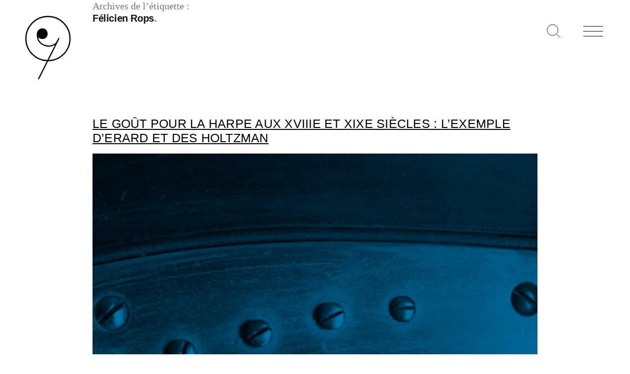

--- FILE ---
content_type: text/html; charset=UTF-8
request_url: https://vichy-encheres.com/tag/felicien-rops/
body_size: 10081
content:
<!doctype html>
<html lang="fr-FR">
<head>
	<meta charset="UTF-8" />
	<meta name="viewport" content="width=device-width, initial-scale=1" />
	<link rel="shortcut icon" href="https://vichy-encheres.com/wp-content/themes/vichy_encheres_2019/assets/ui/favicon.png">
	<link rel="profile" href="https://gmpg.org/xfn/11" />
	<meta name='robots' content='index, follow, max-image-preview:large, max-snippet:-1, max-video-preview:-1' />
<link rel="alternate" hreflang="fr" href="https://vichy-encheres.com/tag/felicien-rops/" />
<link rel="alternate" hreflang="x-default" href="https://vichy-encheres.com/tag/felicien-rops/" />

	<!-- This site is optimized with the Yoast SEO plugin v26.8 - https://yoast.com/product/yoast-seo-wordpress/ -->
	<title>Archives des Félicien Rops - Vichy Enchères</title>
	<link rel="canonical" href="https://vichy-encheres.com/tag/felicien-rops/" />
	<meta property="og:locale" content="fr_FR" />
	<meta property="og:type" content="article" />
	<meta property="og:title" content="Archives des Félicien Rops - Vichy Enchères" />
	<meta property="og:url" content="https://vichy-encheres.com/tag/felicien-rops/" />
	<meta property="og:site_name" content="Vichy Enchères" />
	<meta name="twitter:card" content="summary_large_image" />
	<script type="application/ld+json" class="yoast-schema-graph">{"@context":"https://schema.org","@graph":[{"@type":"CollectionPage","@id":"https://vichy-encheres.com/tag/felicien-rops/","url":"https://vichy-encheres.com/tag/felicien-rops/","name":"Archives des Félicien Rops - Vichy Enchères","isPartOf":{"@id":"https://vichy-encheres.com/#website"},"primaryImageOfPage":{"@id":"https://vichy-encheres.com/tag/felicien-rops/#primaryimage"},"image":{"@id":"https://vichy-encheres.com/tag/felicien-rops/#primaryimage"},"thumbnailUrl":"https://vichy-encheres.com/wp-content/uploads/2021/10/2021-11-05.06-vcp-0185-1-harpe-erard-7-scaled-e1633079010791.jpg","breadcrumb":{"@id":"https://vichy-encheres.com/tag/felicien-rops/#breadcrumb"},"inLanguage":"fr-FR"},{"@type":"ImageObject","inLanguage":"fr-FR","@id":"https://vichy-encheres.com/tag/felicien-rops/#primaryimage","url":"https://vichy-encheres.com/wp-content/uploads/2021/10/2021-11-05.06-vcp-0185-1-harpe-erard-7-scaled-e1633079010791.jpg","contentUrl":"https://vichy-encheres.com/wp-content/uploads/2021/10/2021-11-05.06-vcp-0185-1-harpe-erard-7-scaled-e1633079010791.jpg","width":1707,"height":2182,"caption":"Harpe ERARD de style néo-grec, 1873 Instrument mis en vente par Vichy Enchères le 6 novembre 2021 © Christophe DARBELET"},{"@type":"BreadcrumbList","@id":"https://vichy-encheres.com/tag/felicien-rops/#breadcrumb","itemListElement":[{"@type":"ListItem","position":1,"name":"Accueil","item":"https://vichy-encheres.com/"},{"@type":"ListItem","position":2,"name":"Félicien Rops"}]},{"@type":"WebSite","@id":"https://vichy-encheres.com/#website","url":"https://vichy-encheres.com/","name":"Vichy Enchères","description":"La maison de ventes française spécialisée dans les instruments de musique depuis 1983","publisher":{"@id":"https://vichy-encheres.com/#organization"},"potentialAction":[{"@type":"SearchAction","target":{"@type":"EntryPoint","urlTemplate":"https://vichy-encheres.com/?s={search_term_string}"},"query-input":{"@type":"PropertyValueSpecification","valueRequired":true,"valueName":"search_term_string"}}],"inLanguage":"fr-FR"},{"@type":"Organization","@id":"https://vichy-encheres.com/#organization","name":"Vichy Enchères","url":"https://vichy-encheres.com/","logo":{"@type":"ImageObject","inLanguage":"fr-FR","@id":"https://vichy-encheres.com/#/schema/logo/image/","url":"https://vichy-encheres.com/wp-content/uploads/2020/07/homepage_logo.gif","contentUrl":"https://vichy-encheres.com/wp-content/uploads/2020/07/homepage_logo.gif","width":2000,"height":1500,"caption":"Vichy Enchères"},"image":{"@id":"https://vichy-encheres.com/#/schema/logo/image/"},"sameAs":["https://www.facebook.com/vichyencheres","https://www.instagram.com/vichyencheres","https://www.pinterest.fr/vichyencheres"]}]}</script>
	<!-- / Yoast SEO plugin. -->


<style id='wp-img-auto-sizes-contain-inline-css' type='text/css'>
img:is([sizes=auto i],[sizes^="auto," i]){contain-intrinsic-size:3000px 1500px}
/*# sourceURL=wp-img-auto-sizes-contain-inline-css */
</style>
<link rel='stylesheet' id='wp-block-library-css' href='https://vichy-encheres.com/wp-includes/css/dist/block-library/style.min.css?ver=136a39fc6105d42676f199851c93e24a' type='text/css' media='all' />
<style id='global-styles-inline-css' type='text/css'>
:root{--wp--preset--aspect-ratio--square: 1;--wp--preset--aspect-ratio--4-3: 4/3;--wp--preset--aspect-ratio--3-4: 3/4;--wp--preset--aspect-ratio--3-2: 3/2;--wp--preset--aspect-ratio--2-3: 2/3;--wp--preset--aspect-ratio--16-9: 16/9;--wp--preset--aspect-ratio--9-16: 9/16;--wp--preset--color--black: #000000;--wp--preset--color--cyan-bluish-gray: #abb8c3;--wp--preset--color--white: #FFF;--wp--preset--color--pale-pink: #f78da7;--wp--preset--color--vivid-red: #cf2e2e;--wp--preset--color--luminous-vivid-orange: #ff6900;--wp--preset--color--luminous-vivid-amber: #fcb900;--wp--preset--color--light-green-cyan: #7bdcb5;--wp--preset--color--vivid-green-cyan: #00d084;--wp--preset--color--pale-cyan-blue: #8ed1fc;--wp--preset--color--vivid-cyan-blue: #0693e3;--wp--preset--color--vivid-purple: #9b51e0;--wp--preset--color--primary: #0073a8;--wp--preset--color--secondary: #005075;--wp--preset--color--dark-gray: #111;--wp--preset--color--light-gray: #767676;--wp--preset--gradient--vivid-cyan-blue-to-vivid-purple: linear-gradient(135deg,rgb(6,147,227) 0%,rgb(155,81,224) 100%);--wp--preset--gradient--light-green-cyan-to-vivid-green-cyan: linear-gradient(135deg,rgb(122,220,180) 0%,rgb(0,208,130) 100%);--wp--preset--gradient--luminous-vivid-amber-to-luminous-vivid-orange: linear-gradient(135deg,rgb(252,185,0) 0%,rgb(255,105,0) 100%);--wp--preset--gradient--luminous-vivid-orange-to-vivid-red: linear-gradient(135deg,rgb(255,105,0) 0%,rgb(207,46,46) 100%);--wp--preset--gradient--very-light-gray-to-cyan-bluish-gray: linear-gradient(135deg,rgb(238,238,238) 0%,rgb(169,184,195) 100%);--wp--preset--gradient--cool-to-warm-spectrum: linear-gradient(135deg,rgb(74,234,220) 0%,rgb(151,120,209) 20%,rgb(207,42,186) 40%,rgb(238,44,130) 60%,rgb(251,105,98) 80%,rgb(254,248,76) 100%);--wp--preset--gradient--blush-light-purple: linear-gradient(135deg,rgb(255,206,236) 0%,rgb(152,150,240) 100%);--wp--preset--gradient--blush-bordeaux: linear-gradient(135deg,rgb(254,205,165) 0%,rgb(254,45,45) 50%,rgb(107,0,62) 100%);--wp--preset--gradient--luminous-dusk: linear-gradient(135deg,rgb(255,203,112) 0%,rgb(199,81,192) 50%,rgb(65,88,208) 100%);--wp--preset--gradient--pale-ocean: linear-gradient(135deg,rgb(255,245,203) 0%,rgb(182,227,212) 50%,rgb(51,167,181) 100%);--wp--preset--gradient--electric-grass: linear-gradient(135deg,rgb(202,248,128) 0%,rgb(113,206,126) 100%);--wp--preset--gradient--midnight: linear-gradient(135deg,rgb(2,3,129) 0%,rgb(40,116,252) 100%);--wp--preset--font-size--small: 19.5px;--wp--preset--font-size--medium: 20px;--wp--preset--font-size--large: 36.5px;--wp--preset--font-size--x-large: 42px;--wp--preset--font-size--normal: 22px;--wp--preset--font-size--huge: 49.5px;--wp--preset--spacing--20: 0.44rem;--wp--preset--spacing--30: 0.67rem;--wp--preset--spacing--40: 1rem;--wp--preset--spacing--50: 1.5rem;--wp--preset--spacing--60: 2.25rem;--wp--preset--spacing--70: 3.38rem;--wp--preset--spacing--80: 5.06rem;--wp--preset--shadow--natural: 6px 6px 9px rgba(0, 0, 0, 0.2);--wp--preset--shadow--deep: 12px 12px 50px rgba(0, 0, 0, 0.4);--wp--preset--shadow--sharp: 6px 6px 0px rgba(0, 0, 0, 0.2);--wp--preset--shadow--outlined: 6px 6px 0px -3px rgb(255, 255, 255), 6px 6px rgb(0, 0, 0);--wp--preset--shadow--crisp: 6px 6px 0px rgb(0, 0, 0);}:where(.is-layout-flex){gap: 0.5em;}:where(.is-layout-grid){gap: 0.5em;}body .is-layout-flex{display: flex;}.is-layout-flex{flex-wrap: wrap;align-items: center;}.is-layout-flex > :is(*, div){margin: 0;}body .is-layout-grid{display: grid;}.is-layout-grid > :is(*, div){margin: 0;}:where(.wp-block-columns.is-layout-flex){gap: 2em;}:where(.wp-block-columns.is-layout-grid){gap: 2em;}:where(.wp-block-post-template.is-layout-flex){gap: 1.25em;}:where(.wp-block-post-template.is-layout-grid){gap: 1.25em;}.has-black-color{color: var(--wp--preset--color--black) !important;}.has-cyan-bluish-gray-color{color: var(--wp--preset--color--cyan-bluish-gray) !important;}.has-white-color{color: var(--wp--preset--color--white) !important;}.has-pale-pink-color{color: var(--wp--preset--color--pale-pink) !important;}.has-vivid-red-color{color: var(--wp--preset--color--vivid-red) !important;}.has-luminous-vivid-orange-color{color: var(--wp--preset--color--luminous-vivid-orange) !important;}.has-luminous-vivid-amber-color{color: var(--wp--preset--color--luminous-vivid-amber) !important;}.has-light-green-cyan-color{color: var(--wp--preset--color--light-green-cyan) !important;}.has-vivid-green-cyan-color{color: var(--wp--preset--color--vivid-green-cyan) !important;}.has-pale-cyan-blue-color{color: var(--wp--preset--color--pale-cyan-blue) !important;}.has-vivid-cyan-blue-color{color: var(--wp--preset--color--vivid-cyan-blue) !important;}.has-vivid-purple-color{color: var(--wp--preset--color--vivid-purple) !important;}.has-black-background-color{background-color: var(--wp--preset--color--black) !important;}.has-cyan-bluish-gray-background-color{background-color: var(--wp--preset--color--cyan-bluish-gray) !important;}.has-white-background-color{background-color: var(--wp--preset--color--white) !important;}.has-pale-pink-background-color{background-color: var(--wp--preset--color--pale-pink) !important;}.has-vivid-red-background-color{background-color: var(--wp--preset--color--vivid-red) !important;}.has-luminous-vivid-orange-background-color{background-color: var(--wp--preset--color--luminous-vivid-orange) !important;}.has-luminous-vivid-amber-background-color{background-color: var(--wp--preset--color--luminous-vivid-amber) !important;}.has-light-green-cyan-background-color{background-color: var(--wp--preset--color--light-green-cyan) !important;}.has-vivid-green-cyan-background-color{background-color: var(--wp--preset--color--vivid-green-cyan) !important;}.has-pale-cyan-blue-background-color{background-color: var(--wp--preset--color--pale-cyan-blue) !important;}.has-vivid-cyan-blue-background-color{background-color: var(--wp--preset--color--vivid-cyan-blue) !important;}.has-vivid-purple-background-color{background-color: var(--wp--preset--color--vivid-purple) !important;}.has-black-border-color{border-color: var(--wp--preset--color--black) !important;}.has-cyan-bluish-gray-border-color{border-color: var(--wp--preset--color--cyan-bluish-gray) !important;}.has-white-border-color{border-color: var(--wp--preset--color--white) !important;}.has-pale-pink-border-color{border-color: var(--wp--preset--color--pale-pink) !important;}.has-vivid-red-border-color{border-color: var(--wp--preset--color--vivid-red) !important;}.has-luminous-vivid-orange-border-color{border-color: var(--wp--preset--color--luminous-vivid-orange) !important;}.has-luminous-vivid-amber-border-color{border-color: var(--wp--preset--color--luminous-vivid-amber) !important;}.has-light-green-cyan-border-color{border-color: var(--wp--preset--color--light-green-cyan) !important;}.has-vivid-green-cyan-border-color{border-color: var(--wp--preset--color--vivid-green-cyan) !important;}.has-pale-cyan-blue-border-color{border-color: var(--wp--preset--color--pale-cyan-blue) !important;}.has-vivid-cyan-blue-border-color{border-color: var(--wp--preset--color--vivid-cyan-blue) !important;}.has-vivid-purple-border-color{border-color: var(--wp--preset--color--vivid-purple) !important;}.has-vivid-cyan-blue-to-vivid-purple-gradient-background{background: var(--wp--preset--gradient--vivid-cyan-blue-to-vivid-purple) !important;}.has-light-green-cyan-to-vivid-green-cyan-gradient-background{background: var(--wp--preset--gradient--light-green-cyan-to-vivid-green-cyan) !important;}.has-luminous-vivid-amber-to-luminous-vivid-orange-gradient-background{background: var(--wp--preset--gradient--luminous-vivid-amber-to-luminous-vivid-orange) !important;}.has-luminous-vivid-orange-to-vivid-red-gradient-background{background: var(--wp--preset--gradient--luminous-vivid-orange-to-vivid-red) !important;}.has-very-light-gray-to-cyan-bluish-gray-gradient-background{background: var(--wp--preset--gradient--very-light-gray-to-cyan-bluish-gray) !important;}.has-cool-to-warm-spectrum-gradient-background{background: var(--wp--preset--gradient--cool-to-warm-spectrum) !important;}.has-blush-light-purple-gradient-background{background: var(--wp--preset--gradient--blush-light-purple) !important;}.has-blush-bordeaux-gradient-background{background: var(--wp--preset--gradient--blush-bordeaux) !important;}.has-luminous-dusk-gradient-background{background: var(--wp--preset--gradient--luminous-dusk) !important;}.has-pale-ocean-gradient-background{background: var(--wp--preset--gradient--pale-ocean) !important;}.has-electric-grass-gradient-background{background: var(--wp--preset--gradient--electric-grass) !important;}.has-midnight-gradient-background{background: var(--wp--preset--gradient--midnight) !important;}.has-small-font-size{font-size: var(--wp--preset--font-size--small) !important;}.has-medium-font-size{font-size: var(--wp--preset--font-size--medium) !important;}.has-large-font-size{font-size: var(--wp--preset--font-size--large) !important;}.has-x-large-font-size{font-size: var(--wp--preset--font-size--x-large) !important;}
/*# sourceURL=global-styles-inline-css */
</style>

<style id='classic-theme-styles-inline-css' type='text/css'>
/*! This file is auto-generated */
.wp-block-button__link{color:#fff;background-color:#32373c;border-radius:9999px;box-shadow:none;text-decoration:none;padding:calc(.667em + 2px) calc(1.333em + 2px);font-size:1.125em}.wp-block-file__button{background:#32373c;color:#fff;text-decoration:none}
/*# sourceURL=/wp-includes/css/classic-themes.min.css */
</style>
<link rel='stylesheet' id='twentynineteen-style-css' href='https://vichy-encheres.com/wp-content/themes/vichy_encheres_2019/style.css?ver=6aa68a8ba0eb6439e2a18d8ab2241e76' type='text/css' media='all' />
<link rel='stylesheet' id='twentynineteen-print-style-css' href='https://vichy-encheres.com/wp-content/themes/vichy_encheres_2019/print.css?ver=6aa68a8ba0eb6439e2a18d8ab2241e76' type='text/css' media='print' />
<link rel='stylesheet' id='MMM_style-css' href='https://vichy-encheres.com/wp-content/themes/vichy_encheres_2019/assets/css/vichyencheres2019.css?ver=237aa90deba3303efa3d5ea309e19d28' type='text/css' media='all' />
<link rel='stylesheet' id='wp-featherlight-css' href='https://vichy-encheres.com/wp-content/plugins/wp-featherlight/css/wp-featherlight.min.css?ver=3e56e35c9ff2d20b69baa9db052a7f21' type='text/css' media='all' />
<script type="text/javascript" src="https://vichy-encheres.com/wp-content/themes/vichy_encheres_2019/assets/js/jquery-3.3.1.min.js?ver=136a39fc6105d42676f199851c93e24a" id="js_core-js"></script>
<script type="text/javascript" src="https://vichy-encheres.com/wp-content/themes/vichy_encheres_2019/assets/js/JQuery.easing.1.3.js?ver=9f36211f13fee2561bdea57e40e81866" id="my_easing-js"></script>
<script type="text/javascript" src="https://vichy-encheres.com/wp-content/themes/vichy_encheres_2019/assets/js/jquery.animate-colors-min.js?ver=9f36211f13fee2561bdea57e40e81866" id="color-js"></script>
<script type="text/javascript" src="https://vichy-encheres.com/wp-content/themes/vichy_encheres_2019/assets/js/vichyencheres2019.js?ver=136a39fc6105d42676f199851c93e24a" id="js_main-js"></script>
<script type="text/javascript" src="https://vichy-encheres.com/wp-content/themes/vichy_encheres_2019/assets/js/jquery.unveil2.min.js?ver=9f36211f13fee2561bdea57e40e81866" id="unveil-js"></script>
<script type="text/javascript" src="https://vichy-encheres.com/wp-includes/js/jquery/jquery.min.js?ver=83970ef4abbdd34fd3d58b1f95395d12" id="jquery-core-js"></script>
<script type="text/javascript" src="https://vichy-encheres.com/wp-includes/js/jquery/jquery-migrate.min.js?ver=5d56dcce2d543a204e0f42327d74086e" id="jquery-migrate-js"></script>
<link rel="https://api.w.org/" href="https://vichy-encheres.com/wp-json/" /><link rel="alternate" title="JSON" type="application/json" href="https://vichy-encheres.com/wp-json/wp/v2/tags/2513" /><meta name="generator" content="WPML ver:4.8.6 stt:1,4;" />
</head>

<body class="archive tag tag-felicien-rops tag-2513 wp-embed-responsive wp-theme-vichy_encheres_2019 wp-featherlight-captions hfeed image-filters-enabled">

<!--
	<div id="VE2019_LOADER">
		
		<div class="inner">
			<svg id="VE2019_ANIM_LOGO" version="1.1" id="Calque_1" xmlns="http://www.w3.org/2000/svg" xmlns:xlink="http://www.w3.org/1999/xlink" x="0px" y="0px"
				 viewBox="0 0 176.8 234" style="enable-background:new 0 0 176.8 234;" xml:space="preserve">
				
				<circle class="st0" cx="68.7" cy="69.9" r="15.6"/>
				<circle class="st1" cx="88.3" cy="86.5" r="75.5"/>
				<path class="st2" d="M52.4,75.9c0,0,5,10,16.8,10.1C81,86.2,85,76.9,85.3,71.2c0.4-7.4-4-17.3-16-17.6c-12.3-0.3-16.7,11.6-17,14.6
					c-0.4,5.2-1,17,5,26.6s24.2,21.1,41.9,16.6c15.9-4,19.6-12.6,20.3-13.6c0.7-1,6-11.3,6-11.3L56.4,223.9"/>
			</svg>
			<br/><br/>
			<img src="https://vichy-encheres.com/wp-content/themes/vichy_encheres_2019/assets/ui/VE_LOGO_PHRASE.svg"/>
		</div>	
		
	</div>
-->

<!--
<div id="VE2019_LOADER_HUGE">	
	<div class="inner">
		<svg id="VE2019_ANIM_LOGO" version="1.1" id="Calque_1" xmlns="http://www.w3.org/2000/svg" xmlns:xlink="http://www.w3.org/1999/xlink" x="0px" y="0px"
			 viewBox="0 0 176.8 234" style="enable-background:new 0 0 176.8 234;" xml:space="preserve">
			
			<circle class="st0" cx="68.7" cy="69.9" r="15.6"/>
			<circle class="st1" cx="88.3" cy="86.5" r="75.5"/>
			<path class="st2" d="M52.4,75.9c0,0,5,10,16.8,10.1C81,86.2,85,76.9,85.3,71.2c0.4-7.4-4-17.3-16-17.6c-12.3-0.3-16.7,11.6-17,14.6
				c-0.4,5.2-1,17,5,26.6s24.2,21.1,41.9,16.6c15.9-4,19.6-12.6,20.3-13.6c0.7-1,6-11.3,6-11.3L56.4,223.9"/>
		</svg>
	</div>	
</div>
-->	
	<div class="VE2019_MAIN_LOGO">
		
		<a title="Retour accueil" href="https://vichy-encheres.com">
			<svg id="VE2019_ANIM_LOGO" version="1.1" id="Calque_1" xmlns="http://www.w3.org/2000/svg" xmlns:xlink="http://www.w3.org/1999/xlink" x="0px" y="0px"
				 viewBox="0 0 176.8 234" style="enable-background:new 0 0 176.8 234;" xml:space="preserve">
				
				<circle class="st0" cx="68.7" cy="69.9" r="15.6"/>
				<circle class="st1" cx="88.3" cy="86.5" r="75.5"/>
				<path class="st2" d="M52.4,75.9c0,0,5,10,16.8,10.1C81,86.2,85,76.9,85.3,71.2c0.4-7.4-4-17.3-16-17.6c-12.3-0.3-16.7,11.6-17,14.6
					c-0.4,5.2-1,17,5,26.6s24.2,21.1,41.9,16.6c15.9-4,19.6-12.6,20.3-13.6c0.7-1,6-11.3,6-11.3L56.4,223.9"/>
			</svg>
		</a>
		
	</div>
	
	<a title="Recherche" href="https://vichy-encheres.com/recherche" class="VE2019_BT_RECHERCHE">
		
	</a>
	
	
	<div class="VE2019_BT_MENU">
		<div class="hamburger hamburger--slider-r">
		    <div class="hamburger-box">
		      <div class="hamburger-inner"></div>
		    </div>
		</div>
	</div>
	
	<div class="VE2019_MENU">
		<div class="VE2019_MENU_INNER">
			<a title="Retour accueil" class="no-u" href="https://vichy-encheres.com">
				<img alt="Vichy Enchères" src="https://vichy-encheres.com/wp-content/themes/vichy_encheres_2019/assets/ui/logo.svg"/>
			</a>
			<br/>
			
			<ul id="menu-menu_principal" class="menu"><li id="menu-item-68" class="no-action menu-item menu-item-type-custom menu-item-object-custom menu-item-has-children menu-item-68"><a aria-haspopup="true" aria-expanded="false">Vichy enchères</a>
<ul class="sub-menu">
	<li id="menu-item-52" class="menu-item menu-item-type-post_type menu-item-object-page menu-item-52"><a href="https://vichy-encheres.com/vichy-encheres/presentation/">Notre maison de ventes</a></li>
	<li id="menu-item-51" class="menu-item menu-item-type-post_type menu-item-object-page menu-item-51"><a href="https://vichy-encheres.com/vichy-encheres/equipe/">Notre équipe</a></li>
</ul>
</li>
<li id="menu-item-69" class="no-action menu-item menu-item-type-custom menu-item-object-custom menu-item-has-children menu-item-69"><a aria-haspopup="true" aria-expanded="false">Ventes</a>
<ul class="sub-menu">
	<li id="menu-item-64" class="menu-item menu-item-type-post_type menu-item-object-page menu-item-64"><a href="https://vichy-encheres.com/les-ventes/calendrier/">Calendrier</a></li>
	<li id="menu-item-63" class="menu-item menu-item-type-post_type menu-item-object-page menu-item-63"><a href="https://vichy-encheres.com/les-ventes/resultats/">Résultats</a></li>
	<li id="menu-item-7723" class="menu-item menu-item-type-post_type menu-item-object-page menu-item-7723"><a href="https://vichy-encheres.com/les-ventes/collections/">Collections</a></li>
</ul>
</li>
<li id="menu-item-70" class="no-action menu-item menu-item-type-custom menu-item-object-custom menu-item-has-children menu-item-70"><a aria-haspopup="true" aria-expanded="false">Acheter / vendre</a>
<ul class="sub-menu">
	<li id="menu-item-61" class="menu-item menu-item-type-post_type menu-item-object-page menu-item-61"><a href="https://vichy-encheres.com/acheter-vendre/acheter/">Acheter</a></li>
	<li id="menu-item-60" class="menu-item menu-item-type-post_type menu-item-object-page menu-item-60"><a href="https://vichy-encheres.com/acheter-vendre/expertise/">Demander une expertise</a></li>
	<li id="menu-item-59" class="menu-item menu-item-type-post_type menu-item-object-page menu-item-59"><a href="https://vichy-encheres.com/acheter-vendre/vendre/">Vendre</a></li>
	<li id="menu-item-7845" class="menu-item menu-item-type-custom menu-item-object-custom menu-item-7845"><a target="_blank" href="https://secure.payzen.eu/vads-site/VICHY_ENCHERES">Payer en ligne</a></li>
</ul>
</li>
<li id="menu-item-71" class="no-action menu-item menu-item-type-custom menu-item-object-custom menu-item-has-children menu-item-71"><a aria-haspopup="true" aria-expanded="false">News</a>
<ul class="sub-menu">
	<li id="menu-item-56" class="menu-item menu-item-type-post_type menu-item-object-page menu-item-56"><a href="https://vichy-encheres.com/news/actualites/">Actualités</a></li>
	<li id="menu-item-55" class="menu-item menu-item-type-post_type menu-item-object-page menu-item-55"><a href="https://vichy-encheres.com/news/presse/">Presse</a></li>
</ul>
</li>
<li id="menu-item-53" class="menu-item menu-item-type-post_type menu-item-object-page menu-item-53"><a href="https://vichy-encheres.com/contact/">CONTACT</a></li>
</ul>			<div class="VE2019_LANG"><div class="VE2019_MENU_SECOND_LANG_ACTIVE"><span>fr</span></div></div>		</div>
	</div>
	<section id="primary" class="content-area">
		<main id="main" class="site-main">

		
			<header class="page-header">
				<h1 class="page-title">Archives de l’étiquette : <span class="page-description">Félicien Rops</span></h1>			</header><!-- .page-header -->

			
<article id="post-13376" class="post-13376 post type-post status-publish format-standard has-post-thumbnail hentry category-erard category-harpe category-holtzman category-cordes-pincees tag-academie-des-sciences tag-adelaide-dorleans tag-albert-blondel tag-allegorie-de-la-musique tag-antoine-watteau tag-architrave tag-auction tag-auctioneer tag-barrio-parque tag-beethoven tag-bernal tag-buenos-aires tag-caisse-dharmonie tag-centre-de-musique-romantique-francaise tag-chapiteau tag-charles-leclercq tag-claude-joseph-vernet tag-commissaire-priseur tag-comtesse-de-genlis tag-cousineau tag-cousineau-pere tag-denticules tag-domingo-faustino-sarmiento tag-don-felix-bernal tag-duchesse-de-villeroy tag-echine tag-ecole-don-bosco tag-enchere tag-encheres tag-erard tag-erard-a-blondel-et-cie tag-erato tag-etienne-laurent tag-euterpe tag-exposition-universelle-de-londres tag-exposition-universelle-de-vienne tag-exposition-universelle-illustree tag-federation-wallonie-bruxelles tag-felicien-rops tag-felix-bernal-lynch tag-felix-godefroid tag-felix-godefroy tag-feuille-dacanthes tag-fonds-leduc tag-fortissimo tag-francois-boucher tag-frise-de-cle tag-fut-cannele tag-georges-adam-goepfert tag-georges-cousineau tag-godefroy-holtzman tag-grand-palais tag-grotesques-antiques tag-h-holtzman-fils-a-paris tag-harpe tag-harpe-gothique tag-harpe-holtzman tag-harpiste tag-haydn tag-hector-berlioz tag-henri-nadermann tag-henriette-renie tag-henry-holtzman tag-herculanum tag-hochbrucker tag-holtzman tag-holtzman-a-paris tag-instruments-a-cordes-pincees tag-instruments-a-vent tag-instruments-de-musique tag-interencheres tag-jean-bosco tag-jean-antoine-theodore-giroust tag-jean-baptiste-erard tag-jean-baptiste-holtzman tag-jean-baptiste-huet tag-jean-baptiste-krumpholtz tag-jean-baptiste-krumpholz tag-jean-baptiste-andre-gautier-dagoty tag-jean-henri-naderman tag-juste-adrien-de-la-fage tag-la-bergere-des-alpesnet tag-le-figaro tag-legion-dhonneur tag-liszt tag-louis-francois-de-conti tag-louis-xvi tag-lyre tag-m-schaeffer tag-madame-elisabeth tag-madame-la-comtesse-de-spaur tag-mademoiselle-de-guines tag-maison-erard tag-mar-chiquita tag-marie-antoinette tag-mba-tours tag-mediatheque-de-larchitecture-et-du-patrimoine tag-menestrel tag-michel-barthelemy-ollivier tag-michel-garnier tag-mozart tag-musee-de-la-musique tag-musee-de-namur tag-musee-du-chateau-de-versailles tag-musee-du-louvre tag-musee-rops tag-musique tag-naderman tag-nicolas-bochsa tag-paganini tag-palais-du-temple tag-pamela-brulart-de-sillery tag-paris tag-pianissimo tag-piano-a-queue-de-concert tag-piano-droit-a-cordes-obliques tag-pierre-erard tag-pompei tag-princesse-adelaide-dorleans tag-quadri-riportati tag-scene-galante tag-sebastien-erard tag-spira tag-systeme-a-fourchettes tag-table-dharmonie tag-terpsichore tag-torus tag-trophee-dinstrument-de-musique tag-vichy tag-vichy-encheres tag-villa-de-thalgau entry">
	<header class="entry-header">
		<h2 class="entry-title"><a href="https://vichy-encheres.com/2021/10/02/harpe-erard-holtzman/" rel="bookmark">Le goût pour la harpe aux XVIIIe et XIXe siècles : l’exemple d’Erard et des Holtzman</a></h2>	</header><!-- .entry-header -->

	
		<figure class="post-thumbnail">
			<a class="post-thumbnail-inner" href="https://vichy-encheres.com/2021/10/02/harpe-erard-holtzman/" aria-hidden="true" tabindex="-1">
				<img width="1568" height="2004" src="https://vichy-encheres.com/wp-content/uploads/2021/10/2021-11-05.06-vcp-0185-1-harpe-erard-7-scaled-e1633079010791-1568x2004.jpg" class="attachment-post-thumbnail size-post-thumbnail wp-post-image" alt="Harpe ERARD de style néo-grec, 1873" decoding="async" fetchpriority="high" srcset="https://vichy-encheres.com/wp-content/uploads/2021/10/2021-11-05.06-vcp-0185-1-harpe-erard-7-scaled-e1633079010791-1568x2004.jpg 1568w, https://vichy-encheres.com/wp-content/uploads/2021/10/2021-11-05.06-vcp-0185-1-harpe-erard-7-scaled-e1633079010791-235x300.jpg 235w, https://vichy-encheres.com/wp-content/uploads/2021/10/2021-11-05.06-vcp-0185-1-harpe-erard-7-scaled-e1633079010791-801x1024.jpg 801w, https://vichy-encheres.com/wp-content/uploads/2021/10/2021-11-05.06-vcp-0185-1-harpe-erard-7-scaled-e1633079010791-768x982.jpg 768w, https://vichy-encheres.com/wp-content/uploads/2021/10/2021-11-05.06-vcp-0185-1-harpe-erard-7-scaled-e1633079010791-1202x1536.jpg 1202w, https://vichy-encheres.com/wp-content/uploads/2021/10/2021-11-05.06-vcp-0185-1-harpe-erard-7-scaled-e1633079010791-1602x2048.jpg 1602w, https://vichy-encheres.com/wp-content/uploads/2021/10/2021-11-05.06-vcp-0185-1-harpe-erard-7-scaled-e1633079010791-78x100.jpg 78w, https://vichy-encheres.com/wp-content/uploads/2021/10/2021-11-05.06-vcp-0185-1-harpe-erard-7-scaled-e1633079010791.jpg 1707w" sizes="(max-width: 34.9rem) calc(100vw - 2rem), (max-width: 53rem) calc(8 * (100vw / 12)), (min-width: 53rem) calc(6 * (100vw / 12)), 100vw" />			</a>
		</figure>

			
	<div class="entry-content">
		<p>Trois remarquables harpes des XVIIIème et XIXème siècles sont présentées par Vichy Enchères les 5/6 novembre 2021 : deux ont été réalisées par les Holtzman à la fin du XVIIIème siècle, tandis que la troisième &#8211; un modèle Érard peu commun &#8211; a été présentée à l’Exposition universelle de Vienne en 1873.</p>
	</div><!-- .entry-content -->

	<footer class="entry-footer">
		<span class="byline"><svg class="svg-icon" width="16" height="16" aria-hidden="true" role="img" focusable="false" viewBox="0 0 24 24" version="1.1" xmlns="http://www.w3.org/2000/svg" xmlns:xlink="http://www.w3.org/1999/xlink"><path d="M12 12c2.21 0 4-1.79 4-4s-1.79-4-4-4-4 1.79-4 4 1.79 4 4 4zm0 2c-2.67 0-8 1.34-8 4v2h16v-2c0-2.66-5.33-4-8-4z"></path><path d="M0 0h24v24H0z" fill="none"></path></svg><span class="screen-reader-text">Publié par</span><span class="author vcard"><a class="url fn n" href="https://vichy-encheres.com/author/vichyencheres/">Vichy Enchères</a></span></span><span class="posted-on"><svg class="svg-icon" width="16" height="16" aria-hidden="true" role="img" focusable="false" xmlns="http://www.w3.org/2000/svg" viewBox="0 0 24 24"><defs><path id="a" d="M0 0h24v24H0V0z"></path></defs><clipPath id="b"><use xlink:href="#a" overflow="visible"></use></clipPath><path clip-path="url(#b)" d="M12 2C6.5 2 2 6.5 2 12s4.5 10 10 10 10-4.5 10-10S17.5 2 12 2zm4.2 14.2L11 13V7h1.5v5.2l4.5 2.7-.8 1.3z"></path></svg><a href="https://vichy-encheres.com/2021/10/02/harpe-erard-holtzman/" rel="bookmark"><time class="entry-date published" datetime="2021-10-02T00:00:36+02:00">2 octobre 2021</time><time class="updated" datetime="2021-11-10T10:29:19+01:00">10 novembre 2021</time></a></span><span class="cat-links"><svg class="svg-icon" width="16" height="16" aria-hidden="true" role="img" focusable="false" xmlns="http://www.w3.org/2000/svg" viewBox="0 0 24 24"><path d="M10 4H4c-1.1 0-1.99.9-1.99 2L2 18c0 1.1.9 2 2 2h16c1.1 0 2-.9 2-2V8c0-1.1-.9-2-2-2h-8l-2-2z"></path><path d="M0 0h24v24H0z" fill="none"></path></svg><span class="screen-reader-text">Publié dans</span><a href="https://vichy-encheres.com/category/personnalites/erard/" rel="category tag">ERARD</a>, <a href="https://vichy-encheres.com/category/cordes-pincees/harpe/" rel="category tag">Harpe</a>, <a href="https://vichy-encheres.com/category/personnalites/holtzman/" rel="category tag">HOLTZMAN</a>, <a href="https://vichy-encheres.com/category/cordes-pincees/" rel="category tag">Instruments de musique à cordes pincées</a></span><span class="tags-links"><svg class="svg-icon" width="16" height="16" aria-hidden="true" role="img" focusable="false" xmlns="http://www.w3.org/2000/svg" viewBox="0 0 24 24"><path d="M21.41 11.58l-9-9C12.05 2.22 11.55 2 11 2H4c-1.1 0-2 .9-2 2v7c0 .55.22 1.05.59 1.42l9 9c.36.36.86.58 1.41.58.55 0 1.05-.22 1.41-.59l7-7c.37-.36.59-.86.59-1.41 0-.55-.23-1.06-.59-1.42zM5.5 7C4.67 7 4 6.33 4 5.5S4.67 4 5.5 4 7 4.67 7 5.5 6.33 7 5.5 7z"></path><path d="M0 0h24v24H0z" fill="none"></path></svg><span class="screen-reader-text">Étiquettes : </span><a href="https://vichy-encheres.com/tag/academie-des-sciences/" rel="tag">Académie des Sciences</a>, <a href="https://vichy-encheres.com/tag/adelai%cc%88de-dorleans/" rel="tag">Adélaïde d’Orléans</a>, <a href="https://vichy-encheres.com/tag/albert-blondel/" rel="tag">Albert Blondel</a>, <a href="https://vichy-encheres.com/tag/allegorie-de-la-musique/" rel="tag">allégorie de la musique</a>, <a href="https://vichy-encheres.com/tag/antoine-watteau/" rel="tag">Antoine Watteau</a>, <a href="https://vichy-encheres.com/tag/architrave/" rel="tag">architrave</a>, <a href="https://vichy-encheres.com/tag/auction/" rel="tag">auction</a>, <a href="https://vichy-encheres.com/tag/auctioneer/" rel="tag">auctioneer</a>, <a href="https://vichy-encheres.com/tag/barrio-parque/" rel="tag">Barrio Parque</a>, <a href="https://vichy-encheres.com/tag/beethoven/" rel="tag">Beethoven</a>, <a href="https://vichy-encheres.com/tag/bernal/" rel="tag">Bernal</a>, <a href="https://vichy-encheres.com/tag/buenos-aires/" rel="tag">Buenos Aires</a>, <a href="https://vichy-encheres.com/tag/caisse-dharmonie/" rel="tag">caisse d’harmonie</a>, <a href="https://vichy-encheres.com/tag/centre-de-musique-romantique-francaise/" rel="tag">Centre de musique romantique française</a>, <a href="https://vichy-encheres.com/tag/chapiteau/" rel="tag">chapiteau</a>, <a href="https://vichy-encheres.com/tag/charles-leclercq/" rel="tag">Charles Leclercq</a>, <a href="https://vichy-encheres.com/tag/claude-joseph-vernet/" rel="tag">Claude Joseph VERNET</a>, <a href="https://vichy-encheres.com/tag/commissaire-priseur/" rel="tag">commissaire-priseur</a>, <a href="https://vichy-encheres.com/tag/comtesse-de-genlis/" rel="tag">Comtesse de Genlis</a>, <a href="https://vichy-encheres.com/tag/cousineau/" rel="tag">Cousineau</a>, <a href="https://vichy-encheres.com/tag/cousineau-pere/" rel="tag">Cousineau père</a>, <a href="https://vichy-encheres.com/tag/denticules/" rel="tag">denticules</a>, <a href="https://vichy-encheres.com/tag/domingo-faustino-sarmiento/" rel="tag">Domingo Faustino Sarmiento</a>, <a href="https://vichy-encheres.com/tag/don-felix-bernal/" rel="tag">Don Félix Bernal</a>, <a href="https://vichy-encheres.com/tag/duchesse-de-villeroy/" rel="tag">Duchesse de Villeroy</a>, <a href="https://vichy-encheres.com/tag/echine/" rel="tag">échine</a>, <a href="https://vichy-encheres.com/tag/ecole-don-bosco/" rel="tag">école Don Bosco</a>, <a href="https://vichy-encheres.com/tag/enchere/" rel="tag">Enchère</a>, <a href="https://vichy-encheres.com/tag/encheres/" rel="tag">encheres</a>, <a href="https://vichy-encheres.com/tag/erard/" rel="tag">ERARD</a>, <a href="https://vichy-encheres.com/tag/erard-a-blondel-et-cie/" rel="tag">Érard - A. Blondel et Cie</a>, <a href="https://vichy-encheres.com/tag/erato/" rel="tag">Érato</a>, <a href="https://vichy-encheres.com/tag/etienne-laurent/" rel="tag">Etienne LAURENT</a>, <a href="https://vichy-encheres.com/tag/euterpe/" rel="tag">Euterpe</a>, <a href="https://vichy-encheres.com/tag/exposition-universelle-de-londres/" rel="tag">Exposition universelle de Londres</a>, <a href="https://vichy-encheres.com/tag/exposition-universelle-de-vienne/" rel="tag">Exposition universelle de Vienne</a>, <a href="https://vichy-encheres.com/tag/exposition-universelle-illustree/" rel="tag">Exposition universelle illustrée</a>, <a href="https://vichy-encheres.com/tag/federation-wallonie-bruxelles/" rel="tag">Fédération Wallonie-Bruxelles</a>, <a href="https://vichy-encheres.com/tag/felicien-rops/" rel="tag">Félicien Rops</a>, <a href="https://vichy-encheres.com/tag/felix-bernal-lynch/" rel="tag">Felix Bernal Lynch</a>, <a href="https://vichy-encheres.com/tag/felix-godefroid/" rel="tag">Félix Godefroid</a>, <a href="https://vichy-encheres.com/tag/felix-godefroy/" rel="tag">Félix Godefroy</a>, <a href="https://vichy-encheres.com/tag/feuille-dacanthes/" rel="tag">feuille d’acanthes</a>, <a href="https://vichy-encheres.com/tag/fonds-leduc/" rel="tag">fonds Leduc</a>, <a href="https://vichy-encheres.com/tag/fortissimo/" rel="tag">fortissimo</a>, <a href="https://vichy-encheres.com/tag/francois-boucher/" rel="tag">François BOUCHER</a>, <a href="https://vichy-encheres.com/tag/frise-de-cle/" rel="tag">frise de clé</a>, <a href="https://vichy-encheres.com/tag/fut-cannele/" rel="tag">fût cannelé</a>, <a href="https://vichy-encheres.com/tag/georges-adam-goepfert/" rel="tag">Georges Adam Goepfert</a>, <a href="https://vichy-encheres.com/tag/georges-cousineau/" rel="tag">Georges Cousineau</a>, <a href="https://vichy-encheres.com/tag/godefroy-holtzman/" rel="tag">Godefroy Holtzman</a>, <a href="https://vichy-encheres.com/tag/grand-palais/" rel="tag">Grand Palais</a>, <a href="https://vichy-encheres.com/tag/grotesques-antiques/" rel="tag">grotesques antiques</a>, <a href="https://vichy-encheres.com/tag/h-holtzman-fils-a-paris/" rel="tag">H. Holtzman Fils à Paris</a>, <a href="https://vichy-encheres.com/tag/harpe/" rel="tag">Harpe</a>, <a href="https://vichy-encheres.com/tag/harpe-gothique/" rel="tag">harpe gothique</a>, <a href="https://vichy-encheres.com/tag/harpe-holtzman/" rel="tag">harpe Holtzman</a>, <a href="https://vichy-encheres.com/tag/harpiste/" rel="tag">Harpiste</a>, <a href="https://vichy-encheres.com/tag/haydn/" rel="tag">Haydn</a>, <a href="https://vichy-encheres.com/tag/hector-berlioz/" rel="tag">Hector BERLIOZ</a>, <a href="https://vichy-encheres.com/tag/henri-nadermann/" rel="tag">Henri NADERMANN</a>, <a href="https://vichy-encheres.com/tag/henriette-renie/" rel="tag">Henriette Renié</a>, <a href="https://vichy-encheres.com/tag/henry-holtzman/" rel="tag">Henry Holtzman</a>, <a href="https://vichy-encheres.com/tag/herculanum/" rel="tag">Herculanum</a>, <a href="https://vichy-encheres.com/tag/hochbrucker/" rel="tag">Hochbrücker</a>, <a href="https://vichy-encheres.com/tag/holtzman/" rel="tag">HOLTZMAN</a>, <a href="https://vichy-encheres.com/tag/holtzman-a-paris/" rel="tag">Holtzman à Paris</a>, <a href="https://vichy-encheres.com/tag/instruments-a-cordes-pincees/" rel="tag">instruments à cordes pincées</a>, <a href="https://vichy-encheres.com/tag/instruments-a-vent/" rel="tag">instruments à vent</a>, <a href="https://vichy-encheres.com/tag/instruments-de-musique/" rel="tag">instruments de musique</a>, <a href="https://vichy-encheres.com/tag/interencheres/" rel="tag">interencheres</a>, <a href="https://vichy-encheres.com/tag/jean-bosco/" rel="tag">Jean Bosco</a>, <a href="https://vichy-encheres.com/tag/jean-antoine-theodore-giroust/" rel="tag">Jean-Antoine-Théodore Giroust</a>, <a href="https://vichy-encheres.com/tag/jean-baptiste-erard/" rel="tag">Jean-Baptiste Érard</a>, <a href="https://vichy-encheres.com/tag/jean-baptiste-holtzman/" rel="tag">Jean-Baptiste Holtzman</a>, <a href="https://vichy-encheres.com/tag/jean-baptiste-huet/" rel="tag">Jean-Baptiste Huet</a>, <a href="https://vichy-encheres.com/tag/jean-baptiste-krumpholtz/" rel="tag">Jean-Baptiste Krumpholtz</a>, <a href="https://vichy-encheres.com/tag/jean-baptiste-krumpholz/" rel="tag">Jean-Baptiste Krumpholz</a>, <a href="https://vichy-encheres.com/tag/jean-baptiste-andre-gautier-dagoty/" rel="tag">Jean-Baptiste-André Gautier-Dagoty</a>, <a href="https://vichy-encheres.com/tag/jean-henri-naderman/" rel="tag">Jean-Henri Naderman</a>, <a href="https://vichy-encheres.com/tag/juste-adrien-de-la-fage/" rel="tag">Juste-Adrien de La Fage</a>, <a href="https://vichy-encheres.com/tag/la-bergere-des-alpesnet/" rel="tag">La Bergère des Alpesnet</a>, <a href="https://vichy-encheres.com/tag/le-figaro/" rel="tag">Le Figaro</a>, <a href="https://vichy-encheres.com/tag/legion-dhonneur/" rel="tag">Légion-d'honneur</a>, <a href="https://vichy-encheres.com/tag/liszt/" rel="tag">Liszt</a>, <a href="https://vichy-encheres.com/tag/louis-franc%cc%a7ois-de-conti/" rel="tag">Louis François de Conti</a>, <a href="https://vichy-encheres.com/tag/louis-xvi/" rel="tag">Louis XVI</a>, <a href="https://vichy-encheres.com/tag/lyre/" rel="tag">lyre</a>, <a href="https://vichy-encheres.com/tag/m-schaeffer/" rel="tag">M. Schaëffer</a>, <a href="https://vichy-encheres.com/tag/madame-elisabeth/" rel="tag">Madame Elisabeth</a>, <a href="https://vichy-encheres.com/tag/madame-la-comtesse-de-spaur/" rel="tag">Madame la Comtesse de Spaur</a>, <a href="https://vichy-encheres.com/tag/mademoiselle-de-guines/" rel="tag">Mademoiselle de Guînes</a>, <a href="https://vichy-encheres.com/tag/maison-erard/" rel="tag">Maison Érard</a>, <a href="https://vichy-encheres.com/tag/mar-chiquita/" rel="tag">Mar Chiquita</a>, <a href="https://vichy-encheres.com/tag/marie-antoinette/" rel="tag">Marie-Antoinette</a>, <a href="https://vichy-encheres.com/tag/mba-tours/" rel="tag">MBA Tours</a>, <a href="https://vichy-encheres.com/tag/mediatheque-de-larchitecture-et-du-patrimoine/" rel="tag">Médiathèque de l'Architecture et du Patrimoine</a>, <a href="https://vichy-encheres.com/tag/menestrel/" rel="tag">Ménestrel</a>, <a href="https://vichy-encheres.com/tag/michel-barthelemy-ollivier/" rel="tag">Michel Barthélemy Ollivier</a>, <a href="https://vichy-encheres.com/tag/michel-garnier/" rel="tag">Michel Garnier</a>, <a href="https://vichy-encheres.com/tag/mozart/" rel="tag">MOZART</a>, <a href="https://vichy-encheres.com/tag/musee-de-la-musique/" rel="tag">musée de la Musique</a>, <a href="https://vichy-encheres.com/tag/musee-de-namur/" rel="tag">musée de Namur</a>, <a href="https://vichy-encheres.com/tag/musee-du-cha%cc%82teau-de-versailles/" rel="tag">Musée du Château de Versailles</a>, <a href="https://vichy-encheres.com/tag/musee-du-louvre/" rel="tag">musée du Louvre</a>, <a href="https://vichy-encheres.com/tag/musee-rops/" rel="tag">musée Rops</a>, <a href="https://vichy-encheres.com/tag/musique/" rel="tag">musique</a>, <a href="https://vichy-encheres.com/tag/naderman/" rel="tag">NADERMAN</a>, <a href="https://vichy-encheres.com/tag/nicolas-bochsa/" rel="tag">Nicolas Bochsa</a>, <a href="https://vichy-encheres.com/tag/paganini/" rel="tag">Paganini</a>, <a href="https://vichy-encheres.com/tag/palais-du-temple/" rel="tag">palais du Temple</a>, <a href="https://vichy-encheres.com/tag/pamela-bru%cc%82lart-de-sillery/" rel="tag">Paméla Brûlart de Sillery</a>, <a href="https://vichy-encheres.com/tag/paris/" rel="tag">Paris</a>, <a href="https://vichy-encheres.com/tag/pianissimo/" rel="tag">pianissimo</a>, <a href="https://vichy-encheres.com/tag/piano-a-queue-de-concert/" rel="tag">piano à queue de concert</a>, <a href="https://vichy-encheres.com/tag/piano-droit-a-cordes-obliques/" rel="tag">piano droit à cordes obliques</a>, <a href="https://vichy-encheres.com/tag/pierre-erard/" rel="tag">Pierre Érard</a>, <a href="https://vichy-encheres.com/tag/pompei/" rel="tag">Pompéi</a>, <a href="https://vichy-encheres.com/tag/princesse-adelai%cc%88de-dorleans/" rel="tag">Princesse Adélaïde d’Orléans</a>, <a href="https://vichy-encheres.com/tag/quadri-riportati/" rel="tag">quadri riportati</a>, <a href="https://vichy-encheres.com/tag/scene-galante/" rel="tag">scène galante</a>, <a href="https://vichy-encheres.com/tag/sebastien-erard/" rel="tag">Sébastien ERARD</a>, <a href="https://vichy-encheres.com/tag/spira/" rel="tag">spira</a>, <a href="https://vichy-encheres.com/tag/systeme-a-fourchettes/" rel="tag">système à fourchettes</a>, <a href="https://vichy-encheres.com/tag/table-dharmonie/" rel="tag">table d’harmonie</a>, <a href="https://vichy-encheres.com/tag/terpsichore/" rel="tag">Terpsichore</a>, <a href="https://vichy-encheres.com/tag/torus/" rel="tag">torus</a>, <a href="https://vichy-encheres.com/tag/trophee-dinstrument-de-musique/" rel="tag">trophée d’instrument de musique</a>, <a href="https://vichy-encheres.com/tag/vichy/" rel="tag">Vichy</a>, <a href="https://vichy-encheres.com/tag/vichy-encheres/" rel="tag">Vichy Enchères</a>, <a href="https://vichy-encheres.com/tag/villa-de-thalgau/" rel="tag">villa de Thalgau</a></span>	</footer><!-- .entry-footer -->
</article><!-- #post-13376 -->
		</main><!-- #main -->
	</section><!-- #primary -->


<div class="VE2019_FOOTER">
	
	<div class="VE2019_FOOTER_ITEM">
		<img alt="Vichy Enchères" width="250" src="https://vichy-encheres.com/wp-content/themes/vichy_encheres_2019/assets/ui/VE_LOGO_PHRASE_LIGNE2.svg"/>
	</div>
	
	
	<div class="VE2019_FOOTER_ITEM">
		
						<a href="https://vichy-encheres.com/conditions-de-vente">Conditions de vente</a>
						
	</div>
	
	
	<div class="VE2019_FOOTER_ITEM">
		
						<a href="https://vichy-encheres.com/mentions-legales-rgpd">Mentions légales / RGPD</a>
						
		
	</div>
	
	
	
	<div class="VE2019_FOOTER_ITEM">
		
						N° agrément : 2002-237
						
		
	</div>
	
	<div class="VE2019_FOOTER_ITEM">
		<a title="Facebook" href="https://www.facebook.com/vichyencheres" target="_blank" class="VE2019_RS_ICON VE2019_RS_FACEBOOK"></a>
		<a title="Pinterest" href="https://www.pinterest.fr/vichyencheres" target="_blank" class="VE2019_RS_ICON VE2019_RS_PINTEREST"></a>
		<a title="Instagram" href="https://www.instagram.com/vichyencheres/" target="_blank" class="VE2019_RS_ICON VE2019_RS_INSTAGRAM"></a>
	</div>
	
</div>



<script type="speculationrules">
{"prefetch":[{"source":"document","where":{"and":[{"href_matches":"/*"},{"not":{"href_matches":["/wp-*.php","/wp-admin/*","/wp-content/uploads/*","/wp-content/*","/wp-content/plugins/*","/wp-content/themes/vichy_encheres_2019/*","/*\\?(.+)"]}},{"not":{"selector_matches":"a[rel~=\"nofollow\"]"}},{"not":{"selector_matches":".no-prefetch, .no-prefetch a"}}]},"eagerness":"conservative"}]}
</script>
	<script>
	/(trident|msie)/i.test(navigator.userAgent)&&document.getElementById&&window.addEventListener&&window.addEventListener("hashchange",function(){var t,e=location.hash.substring(1);/^[A-z0-9_-]+$/.test(e)&&(t=document.getElementById(e))&&(/^(?:a|select|input|button|textarea)$/i.test(t.tagName)||(t.tabIndex=-1),t.focus())},!1);
	</script>
	<script type="text/javascript" src="https://vichy-encheres.com/wp-content/plugins/wp-featherlight/js/wpFeatherlight.pkgd.min.js?ver=3e56e35c9ff2d20b69baa9db052a7f21" id="wp-featherlight-js"></script>

</body>
</html>


--- FILE ---
content_type: image/svg+xml
request_url: https://vichy-encheres.com/wp-content/themes/vichy_encheres_2019/assets/ui/logo.svg
body_size: 1444
content:
<?xml version="1.0" encoding="utf-8"?>
<!-- Generator: Adobe Illustrator 23.0.4, SVG Export Plug-In . SVG Version: 6.00 Build 0)  -->
<svg version="1.1" id="Calque_1" xmlns="http://www.w3.org/2000/svg" xmlns:xlink="http://www.w3.org/1999/xlink" x="0px" y="0px"
	 viewBox="0 0 162.4 224.4" style="enable-background:new 0 0 162.4 224.4;" xml:space="preserve">
<style type="text/css">
	.st0{fill:#010202;}
</style>
<g>
	<path class="st0" d="M147.6,121.3c7.2-11.8,11.3-25.6,11.3-40.1c0-4.7-0.4-9.4-1.3-14.2c-6.8-37.4-39.4-63.5-76.2-63.5
		c-4.7,0-9.4,0.4-14.1,1.3C30,11.7,3.9,44.3,3.9,80.9c0,4.7,0.4,9.4,1.3,14.2c6.9,37.4,39.4,63.5,76.1,63.5c4.7,0,9.4-0.4,14.2-1.3
		c21-3.9,38.4-15.9,49.7-32.1 M142.9,121.1c-10.6,16.3-27.6,28.4-48.2,32.2c-4.5,0.8-9,1.2-13.5,1.2c-34.7,0-65.5-24.8-72.1-60.2
		c-0.8-4.5-1.2-9-1.2-13.4C7.9,46.2,32.7,15.3,68,8.8c4.5-0.8,9-1.2,13.4-1.2c34.8,0,65.7,24.8,72.2,60.2c0.8,4.5,1.2,9,1.2,13.4
		c0,12.8-3.4,25.1-9.5,35.9"/>
	<path class="st0" d="M114.4,94.1c2.8-3.6,5-7.7,6.4-12.3c0.3-1.1-0.3-2.2-1.3-2.5c-0.4-0.1-0.9-0.1-1.2,0.1c-0.6,0.1-1.1,0.5-1.4,1
		L111,92c-2.1,2.7-4.6,5.1-7.4,7.1c-8.8,6.3-20.3,8.5-31.4,5c-7.7-2.4-14.1-7.2-18.4-13.3c-3.1-4.4-5.2-9.5-6.1-14.8
		c0.5,0.6,1,1.2,1.6,1.8c7.3,7,18.7,6.7,25.6-0.4c7-7.2,6.9-18.5-0.4-25.5c-7.2-7-18.6-6.8-25.6,0.4c-1.7,1.8-3,3.9-3.9,6.1v0v0
		c-0.5,1.4-0.9,2.8-1.1,4.2c-2.2,11,0.4,22.1,6.6,30.7c4.9,6.8,11.9,12.2,20.5,14.9c12.2,3.8,25,1.4,34.7-5.4l-58,115.4
		c-0.3,0.7-0.3,1.5,0.2,2.1c0.2,0.3,0.4,0.5,0.7,0.6c1,0.5,2.2,0.1,2.7-0.9L114.4,94.1z"/>
</g>
</svg>
